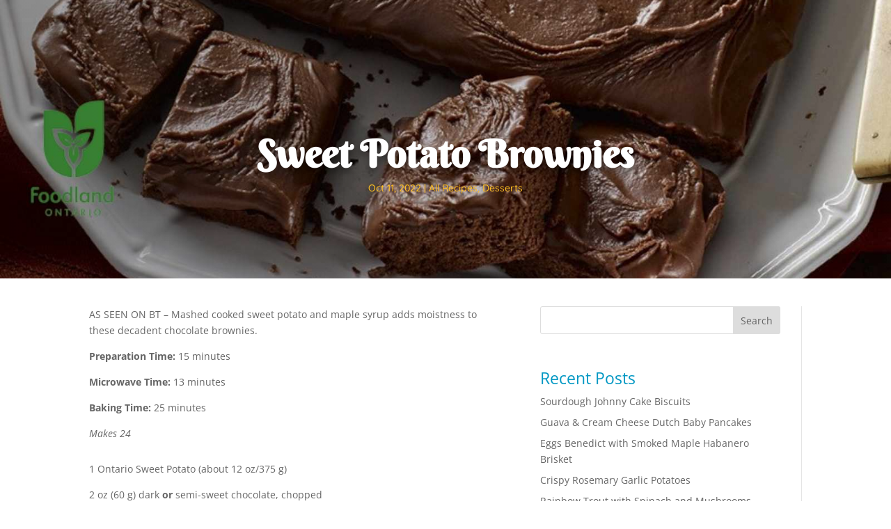

--- FILE ---
content_type: text/css; charset=utf-8
request_url: https://www.islandgurlfoods.com/wp-content/themes/Divi-child/style.css?ver=4.27.5
body_size: 103
content:
/*
 Theme Name:   Divi Child
 Theme URI:    http://www.elegantthemes.com/gallery/divi/
 Template:     Divi
 Description: Smart. Flexible. Beautiful. Divi is the most powerful theme in our collection.
 Author: Elegant Themes
 Author URI: http://www.elegantthemes.com
 Tags: responsive-layout, one-column, two-columns, three-columns, four-columns, left-sidebar, right-sidebar, custom-background, custom-colors, featured-images, full-width-template, post-formats, rtl-language-support, theme-options, threaded-comments, translation-ready
 License: GNU General Public License v2
 License URI: http://www.gnu.org/licenses/gpl-2.0.html
*/